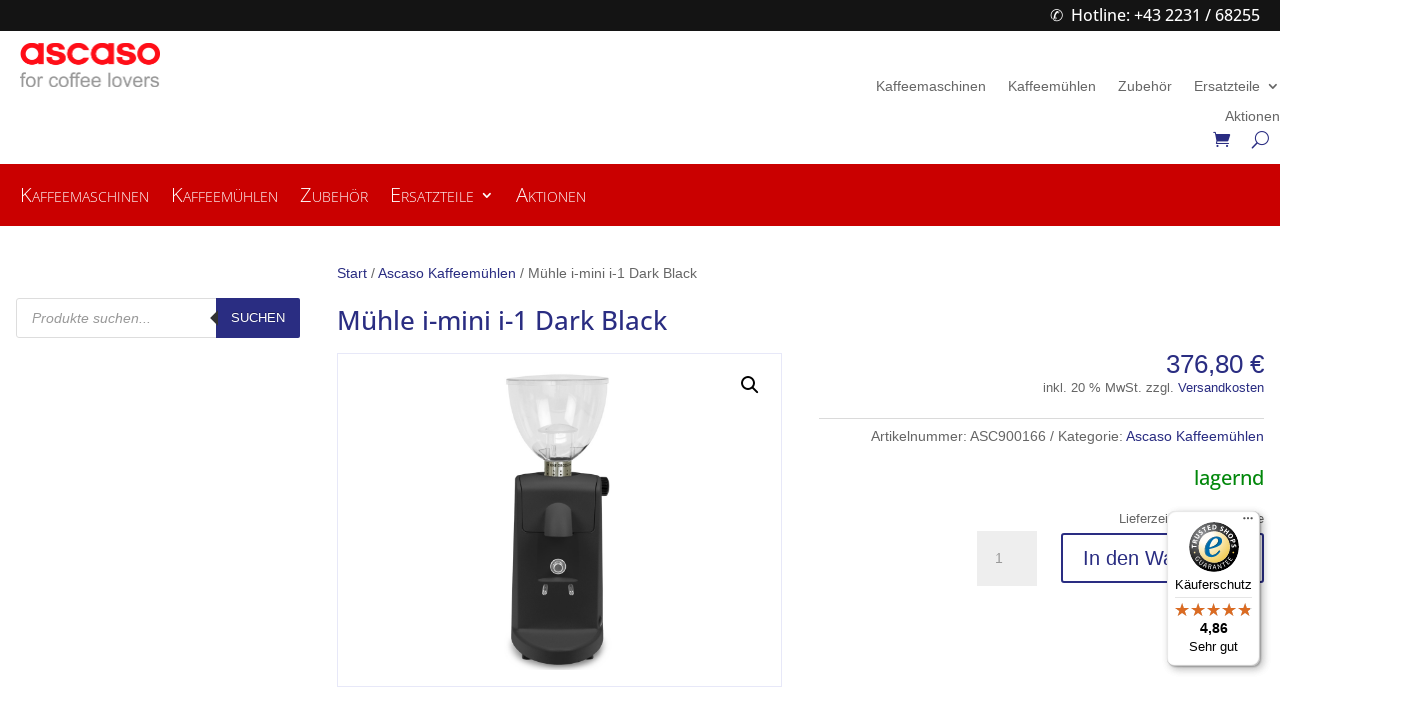

--- FILE ---
content_type: text/css
request_url: https://www.attia.at/wp-content/themes/divi-child/style.css?ver=4.27.5
body_size: 2106
content:
/*
Theme Name: ATTIA.at Webshop
Description: Child Theme für Modifizierungen
Version: 1.0
Author: HZ
Author URI: https://www.gns.co.at
Template: Divi
*/

/* Styles Inhalt */
#main-content {
  padding: 16px;
}

h1 {
  font-family: 'Open Sans',Helvetica,Arial,Lucida,sans-serif;
  font-size: 26px;
  color: #2a2d82!important;
  line-height: 1.3em;
}

/* Header */
.hotline a:before {
  content: ' \2706';
  margin-right: 8px;
}


.no-burger .et_pb_menu__menu {
  display: block!important;
}

.no-burger .et_mobile_nav_menu {
  display: none!important;
}

/* Kategorien */
.kategorie-head .product-category {
  padding: 16px!important;
  margin-bottom: 16px!important;
  background-color: #e7e8f8;
}

.kategorie-head img {
  border-radius: 3px;
}

.kategorie-head h2 {
  font-family: 'Open Sans',Helvetica,Arial,Lucida,sans-serif;
  font-size: 17px;
  font-weight: lighter;
  color: #2a2d82!important;
}

.kategorie-head h2 .count {
  background-color: transparent!important;
}

/* Gallerie für Marken */
.marken-gallerie .et_pb_gallery_item {
  width: 21% !important;
  margin: 0 2% !important;
  clear: none !important;
}

/* Woocommerce */
.woocommerce-info {
  display: none;
}

.container {
  padding-top: 16px!important;
  width: 100%!important;
}

.dgwt-wcas-search-wrapp {
  color: #2a2d82!important;  
}

.wc-gzd-additional-info {
  display: inline;
}


/* Woocommerce Produktseite */
.woocommerce div.product div.images img {
  width: auto!important;
  text-align: center;
  max-height: 300px;
  margin: 0 auto;
}

.woocommerce-product-gallery__image {
  border: 1px solid #e7e8f8;
  padding: 16px;
}

.stock {
  font-family: 'Open Sans',Helvetica,Arial,Lucida,sans-serif;
  font-size: 20px!important;
}

.out-of-stock {
  color: #e02b20!important;
}

.in-stock {
  color: #01870a!important;
}


/* Suche */
.dgwt-wcas-search-submit {
  background-color: #2a2d82!important;  
}

/* Marken - entfernen wenn Marken in Kategorien umgewandelt wurden */
.pwb-single-product-brands {
  display: none;
}

.et-db #et-boc .et-l .et_pb_section {
  padding: 0!important;
}


@media (max-width: 980px) {
/* Header */
.logo-spalte {
  width: 30%!important;
  margin-bottom: 0!important;
}

.shopnav-spalte {
  width: 70%!important;
}

/* Layout */
.reverse {
  display: flex;
  flex-direction: column-reverse;
}

}


@media (max-width: 720px) {
/* Gallerie für Marken */
.marken-gallerie .et_pb_gallery_item {
  width: 42% !important;
  margin: 0 4% !important;
}

}


@media (max-width: 560px) {
/* Header */
.logo-spalte {
  width: 100%!important;
}

.shopnav-spalte {
  width: 100%!important;
  padding-top: 16px!important;
}

}

@media (max-width: 420px) {
/* Gallerie für Marken */
.marken-gallerie .et_pb_gallery_item {
  width: 92% !important;
  margin: 0 4% !important;
}

}

/* ========================================== */
/*			Woocommerce Anpassungen			
/* ========================================== */

@media screen and (min-width: 1024px) {
	/* Woocommerce Anpassungen Sidebar right */
    .et_right_sidebar #content-area {
        display: flex; 
        display: -webkit-flex; 
        display: -ms-flexbox; 
        flex-direction: row-reverse;
        -webkit-flex-direction: row-reverse;
        -ms-flex-direction: row-reverse;
    }
    .et_right_sidebar #main-content .container:before {
        left: 25%!important;
        right: auto!important;
    }
    .et_right_sidebar #left-area {
        padding-right: 0!important;
        padding-left: 5.5%!important;
    }
    .et_right_sidebar #sidebar {
        padding-left: 0!important;
        padding-right: 30px;
    }
	/* Shop Images */
	.woocommerce .products.columns-4 {
		display: flex;
		display: -webkit-flex;
		display: -ms-flex;
		flex-wrap: wrap;
		-webkit-flex-wrap: wrap;
		-ms-flex-wrap: wrap;
	}
	.woocommerce .product .et_shop_image {
		height: 18.5rem!important;
		text-align: center!important;
		margin-bottom: 1rem;
	}
	.woocommerce #main-content .product .et_shop_image img {
	   object-fit: contain!important;
	   width: auto!important;
	   height: 100%!important;
	   margin: auto!important;
	}
	.woocommerce #page-container #et-boc .et-l .et_pb_shop_0_tb_body.et_pb_module .woocommerce .et_shop_image > img, 
	.woocommerce #page-container #et-boc .et-l .et_pb_shop_0_tb_body.et_pb_module .woocommerce .et_overlay {
		box-shadow: none!important;
	}
}
@media screen and (max-width: 1023px) and (min-width: 768px) {
	/* Woocommerce Anpassungen Sidebar right */
    .et_right_sidebar #content-area {
        display: flex; 
        display: -webkit-flex; 
        display: -ms-flexbox; 
        flex-direction: column-reverse;
        -webkit-flex-direction: column;
        -ms-flex-direction: column-reverse;
    }
}
@media screen and (min-width: 980px) {
	.woocommerce.tax-product_cat .et_pb_shop .products.columns-4 .product,
	.woocommerce.tax-pwb-brand .products.columns-4 .product,
	.woocommerce.search-results .products.columns-4 .product {
		width: calc((99.9% - 4rem) / 3)!important;
		margin-left: 0!important;
		margin-right: 2rem!important;
		clear: none!important;
	}
	.woocommerce.tax-product_cat .et_pb_shop .products.columns-4 .product:nth-of-type(3n+3),
	.woocommerce.tax-pwb-brand .products.columns-4 .product:nth-of-type(3n+3),
	.woocommerce.search-results .products.columns-4 .product:nth-of-type(3n+3) {
		margin-right: 0!important;
	}
}

.checkout .checkbox-legal {
    font-size: 16px;
    padding-top: 1rem!important;
    padding-bottom: 1rem!important;
}

/* Change Header for brand pages */
body.term-royal-farm #et-boc .et-l--header .et_pb_section_2_tb_header.et_pb_with_background {
	background-color: #02702b!important;
}
body.term-elektra #et-boc .et-l--header .et_pb_section_2_tb_header.et_pb_with_background {
	background-color: #a2122b!important;
}
body.term-la-genovese #et-boc .et-l--header .et_pb_section_2_tb_header.et_pb_with_background {
	background-color: #192066!important;
}
body.term-ascaso #et-boc .et-l--header .et_pb_section_2_tb_header.et_pb_with_background {
	background-color: #ca0000!important;
}
body.term-alnada #et-boc .et-l--header .et_pb_section_2_tb_header.et_pb_with_background {
	background-color: #02702b!important;
}
/* Custom logo */ 
body.term-royal-farm .et_pb_image_wrap img,
body.term-elektra .et_pb_image_wrap img,
body.term-la-genovese .et_pb_image_wrap img,
body.term-ascaso .et_pb_image_wrap img,
body.term-alnada .et_pb_image_wrap img{
	display: none;
}
body.term-royal-farm .et_pb_image_wrap:before {
	content: "";
	display: block;
	width: 100%;
	height: 6rem;
	background: url(/wp-content/uploads/2021/07/royalfarmlogo-gross.jpg) no-repeat center / contain;
	margin-bottom: -2rem;
	filter: brightness(1.4);
}
body.term-elektra .et_pb_image_wrap:before {
	content: "";
	display: block;
	width: 110%;
	height: 4.5rem;
	background: url(/wp-content/uploads/2021/07/Elektra-Logo.png) no-repeat center / contain;
	margin-bottom: -1rem;
}
body.term-la-genovese .et_pb_image_wrap:before {
	content: "";
	display: block;
	width: 120%;
	height: 6rem;
	background: url(/wp-content/uploads/2021/12/lagenovese_h.png) no-repeat center / contain;
	margin-bottom: -2rem;
}
body.term-ascaso .et_pb_image_wrap:before {
	content: "";
	display: block;
	width: 100%;
	height: 3rem;
	background: url(/wp-content/uploads/2021/07/Ascaso-Logo.jpg) no-repeat center / contain;
	margin-bottom: -1rem;
}
body.term-alnada .et_pb_image_wrap:before {
	content: "";
	display: block;
	width: 100%;
	height: 3rem;
	background: url(/wp-content/uploads/2021/11/Alnada-logo.jpg) no-repeat center / contain;
	margin-bottom: -1rem;
}

/* Custom Logo for page-id HZUS 
body.page-id-7299 .et_pb_image_wrap img{
	display: none;
}
body.page-id-7299 .et_pb_image_wrap:before {
	content: "";
	display: block;
	width: 100%;
	height: 3rem;
	background: url(/wp-content/uploads/2021/11/Alnada-logo.jpg) no-repeat center / contain;
	margin-bottom: -1rem;
}
body.page-id-7299 #et-boc .et-l--header .et_pb_section_2_tb_header.et_pb_with_background {
	background-color: #02702b!important;
}
*/

/* Styling Brands Template */

.tax-pwb-brand.archive .woocommerce-loop-product__title {
	font-weight: 600;
    text-transform: uppercase;
    font-size: 18px!important;
    color: #2a2d82!important;
    line-height: 1.4em;
}

.tax-pwb-brand.archive .products .product {
	text-align: center;
}

/* by HZUS */
.tax-pwb-brand.archive .woocommerce-Price-amount {
    font-size: 19px !important;
	color: #1a640e !important;
}

/* by HZUS */
.woocommerce .product .et_shop_image {
		height: 18.5rem!important;
		text-align: center!important;
		margin-bottom: 1rem;
		display: block;
	}

--- FILE ---
content_type: text/javascript
request_url: https://widgets.trustedshops.com/js/XAABB0A3FA9893A7863A295AAB4F52AB8.js
body_size: 1403
content:
((e,t)=>{const a={shopInfo:{tsId:"XAABB0A3FA9893A7863A295AAB4F52AB8",name:"attia.at",url:"attia.at",language:"de",targetMarket:"AUT",ratingVariant:"WIDGET",eTrustedIds:{accountId:"acc-202788a1-b0f9-408a-b9c3-d8a1a043e9b0",channelId:"chl-369f755b-f8ca-44c8-a9c0-34f6184b5b27"},buyerProtection:{certificateType:"CLASSIC",certificateState:"PRODUCTION",mainProtectionCurrency:"EUR",classicProtectionAmount:100,maxProtectionDuration:30,plusProtectionAmount:2e4,basicProtectionAmount:100,firstCertified:"2016-03-11 00:00:00"},reviewSystem:{rating:{averageRating:4.86,averageRatingCount:21,overallRatingCount:142,distribution:{oneStar:0,twoStars:1,threeStars:0,fourStars:0,fiveStars:20}},reviews:[{average:5,rawChangeDate:"2025-12-23T17:14:50.000Z",changeDate:"23.12.2025",transactionDate:"16.12.2025"},{average:5,rawChangeDate:"2025-12-17T17:10:10.000Z",changeDate:"17.12.2025",transactionDate:"10.12.2025"},{average:5,buyerStatement:"Ich finde die gekauften Gewürze sehr gut.\nBei der letzten Lieferung war eine kleine Falschlieferung dabei, die ich behalten konnte, und das bestellte Produkt wurde bald gratis nachgeliefert. Sympathische (und ökonomische) Lösung.",rawChangeDate:"2025-12-11T08:11:14.000Z",changeDate:"11.12.2025",transactionDate:"2.12.2025"}]},features:["GUARANTEE_RECOG_CLASSIC_INTEGRATION","SHOP_CONSUMER_MEMBERSHIP","DISABLE_REVIEWREQUEST_SENDING","MARS_EVENTS","MARS_REVIEWS","MARS_PUBLIC_QUESTIONNAIRE","MARS_QUESTIONNAIRE"],consentManagementType:"OFF",urls:{profileUrl:"https://www.trstd.com/de-at/reviews/attia-at",profileUrlLegalSection:"https://www.trstd.com/de-at/reviews/attia-at#legal-info",reviewLegalUrl:"https://help.etrusted.com/hc/de/articles/23970864566162"},contractStartDate:"2016-01-27 00:00:00",shopkeeper:{name:"Attia Handels Holding GmbH",street:"Nussdorferstraße 36/1",country:"AT",city:"Wien",zip:"1090"},displayVariant:"full",variant:"full",twoLetterCountryCode:"AT"},"process.env":{STAGE:"prod"},externalConfig:{trustbadgeScriptUrl:"https://widgets.trustedshops.com/assets/trustbadge.js",cdnDomain:"widgets.trustedshops.com"},elementIdSuffix:"-98e3dadd90eb493088abdc5597a70810",buildTimestamp:"2026-01-21T05:19:50.373Z",buildStage:"prod"},r=a=>{const{trustbadgeScriptUrl:r}=a.externalConfig;let n=t.querySelector(`script[src="${r}"]`);n&&t.body.removeChild(n),n=t.createElement("script"),n.src=r,n.charset="utf-8",n.setAttribute("data-type","trustbadge-business-logic"),n.onerror=()=>{throw new Error(`The Trustbadge script could not be loaded from ${r}. Have you maybe selected an invalid TSID?`)},n.onload=()=>{e.trustbadge?.load(a)},t.body.appendChild(n)};"complete"===t.readyState?r(a):e.addEventListener("load",(()=>{r(a)}))})(window,document);

--- FILE ---
content_type: image/svg+xml
request_url: https://www.attia.at/wp-content/uploads/2020/12/logo-attia-holding.svg
body_size: 2068
content:
<?xml version="1.0" encoding="utf-8"?>
<!-- Generator: Adobe Illustrator 19.0.0, SVG Export Plug-In . SVG Version: 6.00 Build 0)  -->
<svg version="1.1" id="Ebene_1" xmlns="http://www.w3.org/2000/svg" xmlns:xlink="http://www.w3.org/1999/xlink" x="0px" y="0px"
	 viewBox="0 0 135.6 75.5" style="enable-background:new 0 0 135.6 75.5;" xml:space="preserve">
<style type="text/css">
	.st0{fill:#2A2D82;}
	.st1{fill:#FFFFFF;}
	.st2{fill:#0080C4;stroke:#FFFFFF;}
</style>
<g>
	<rect x="0.1" class="st0" width="135.5" height="75.5"/>
	<g>
		<path class="st1" d="M25.3,30.4h-6.5l3.2-9.6h0.1L25.3,30.4z M27.5,36.4l2,5.2h8.4L26.4,11.5h-8.6L6.3,41.7h8.3l2.1-5.2H27.5z"/>
		<path class="st1" d="M51.8,41.7H44V18.2h-6.5v-6.6h20.8v6.6h-6.5V41.7z"/>
		<path class="st1" d="M75.1,41.7h-7.8V18.2h-6.5v-6.6h20.8v6.6h-6.5V41.7z"/>
		<path class="st1" d="M94.3,41.7h-7.8V11.5h7.8V41.7z"/>
		<path class="st1" d="M117.8,30.4h-6.5l3.2-9.6h0.1L117.8,30.4z M119.9,36.4l2,5.2h8.4l-11.4-30.2h-8.6L98.7,41.7h8.3l2.1-5.2
			H119.9z"/>
		<path class="st1" d="M15.8,62.2v-5.5h3.7V71h-3.7v-5.9h-5.4V71H6.7V56.6h3.7v5.5H15.8z"/>
		<path class="st1" d="M34.4,59.8c2.2,0,4,1.8,4,3.8c0,2.5-1.8,4.3-4,4.3c-2.2,0-4-1.8-4-4.3C30.4,61.6,32.2,59.8,34.4,59.8z
			 M34.4,56.2c-4.1,0-7.9,3-7.9,7.4c0,4.6,3.3,7.9,7.9,7.9c4.6,0,7.9-3.3,7.9-7.9C42.3,59.2,38.5,56.2,34.4,56.2z"/>
		<path class="st1" d="M52,67.8h4.5V71h-8.2V56.6H52V67.8z"/>
		<path class="st1" d="M68.1,59.8h0.9c2.4,0,4.1,1.4,4.1,4c0,2.8-1.9,4-4.1,4h-0.8V59.8z M64.3,71h5.3c4,0,7.3-3.1,7.3-7.2
			c0-4-3.3-7.2-7.3-7.2h-5.3V71z"/>
		<path class="st1" d="M87.4,71h-3.7V56.6h3.7V71z"/>
		<path class="st1" d="M95,56.6h3.7l6.8,8.8h0v-8.8h3.7V71h-3.7l-6.8-8.8h0V71H95V56.6z"/>
		<path class="st1" d="M130.3,63c0,2.1-0.2,3.9-1.5,5.7c-1.4,2-3.5,2.8-5.9,2.8c-4.5,0-7.6-3.1-7.6-7.6c0-4.7,3.2-7.7,7.8-7.7
			c2.9,0,5.2,1.3,6.5,4l-3.5,1.5c-0.5-1.4-1.6-2.3-3.1-2.3c-2.5,0-3.7,2.3-3.7,4.5c0,2.2,1.3,4.5,3.8,4.5c1.6,0,2.9-0.8,3-2.5h-3V63
			H130.3z"/>
	</g>
	<line class="st2" x1="0" y1="51.5" x2="135.6" y2="51.5"/>
</g>
</svg>
